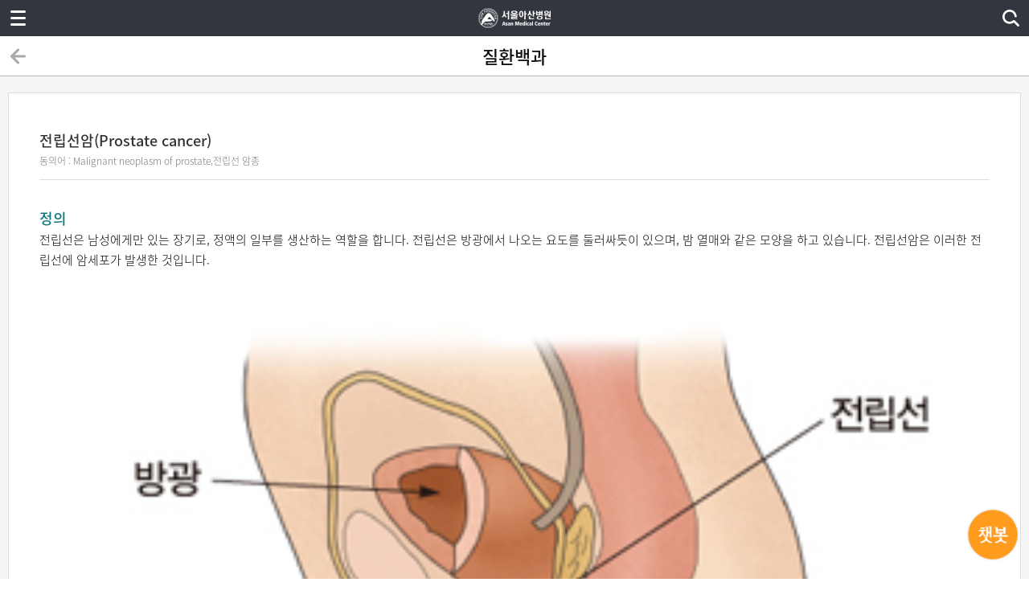

--- FILE ---
content_type: text/html; charset=UTF-8
request_url: https://www.amc.seoul.kr/asan/mobile/healthinfo/disease/diseaseDetail.do?contentId=30618&diseaseKindId=C000016
body_size: 29193
content:

<!DOCTYPE html>
<html lang="ko">
<head>
	
<meta charset="utf-8">
<meta name="viewport" content="width=device-width, initial-scale=1.0, maximum-scale=1.0, minimum-scale=1.0, user-scalable=no, target-densitydpi=medium-dpi" />
	
<!-- KAKAOTALK -->
<meta property="og:url" content="https://m.amc.seoul.kr/asan/mobile/main.do">
<meta property="og:image" content="/asan/images/common/linkImg.png">
<meta property="og:description" content="앞선 의술 더 큰 사랑을 실천하는 서울아산병원 입니다">
<!-- KAKAOTALK -->
<!-- <meta name="format-detection" content="telephone=no"> -->

<link rel="shortcut icon"    href="/asan/images/common/app_icon1.ico" /><!-- size:48x48 -->
<link rel="apple-touch-icon" href="/asan/images/common/app_icon2.png" /><!--  size:114x114 -->

<link rel="stylesheet" type="text/css" href="/asan/css/mobile/common.css" />
<script type="text/javascript" src="/asan/js/mobile/jquery-1.8.3.min.js"></script>
<script type="text/javascript" src="/asan/js/mobile/common.js?20161229"></script>
<script type="text/javascript" src="/asan/js/mobile/iscroll.js"></script><!-- 2014.07.02 추가 -->
<script type="text/javascript" src="/asan/js/mobile/jquery.qrcode.min.js"></script>
<script type="text/javascript" src="/asan/js/common.js"></script>

		<script type="text/javascript">
			$(document).ready(function(){
				$(".lnb_menu > img").click(function(e){
					$("#lnb_open").touchScrollMenu();
					e.preventDefault();
				});
			});
			
			$(document).ready(function(){
				$("#contwrap").css({ pointerEvents : "none" });
				setTimeout(function(){
					$("#contwrap").css({ pointerEvents : "" });	
				}, 800);
			});
		</script>
	
	<title>전립선암(Prostate cancer) | 질환백과 | 의료정보 | 건강정보 | 서울아산병원</title>
	<script type="text/javascript">
		$(document).ready(function() {
		
		});
		
		function goList(scope, type){
			location.href ="/asan/mobile/healthinfo/disease/diseaseDetail.do?contentId="+scope+"&tabIndex="+type;
		}
		
		function fnChangeTab(scope, type){
			if($(scope).closest("li").hasClass("current")){

				$(scope).closest("li").removeClass("current");
			
				return;
			}
			$(".serchlist_wrap2 > li").removeClass("current");
			$(scope).closest("li").addClass("current");
		}
</script>
</head>
<body>
<div id="contbody_scroll">
	
<!-- content:::::START -->
<div id="lnb_open">
	<div class="js-iscroll"><!-- 2014.07.02 iscroll용 div 한줄 추가 -->
	
			<div class="login_before">
				<p class="txt">로그인을 하시면 더 많은 정보를<br />확인 하실 수 있습니다.</p>
				<div class="btn">
					<a href="/asan/mobile/member/login.do" onclick="ga('send', 'event', '서브-LNB', 'CLICK', '서브-LNB-로그인');"><img class="login" src="/asan/images/mobile/button/btn_login.png" alt="로그인" /></a>
				</div>
			</div>
		
	<ul class="lnblist_wrap">
		<li><a href="/asan/mobile/staff/base/staffBaseInfoMain.do" onclick="ga('send', 'event', '서브-LNB', 'CLICK', '서브-LNB-메뉴-의료진');"><img src="/asan/images/mobile/img_lnbtab01_off.png" alt="의료진" /></a></li>
		<li><a href="/asan/mobile/reservation/main.do" onclick="ga('send', 'event', '서브-LNB', 'CLICK', '서브-LNB-메뉴-진료예약');"><img src="/asan/images/mobile/img_lnbtab02_off.png" alt="진료예약" /></a></li>
		<li><a href="/asan/mobile.treatment.treatmentList.sp" onclick="ga('send', 'event', '서브-LNB', 'CLICK', '서브-LNB-진료안내');"><img src="/asan/images/mobile/img_lnbtab07_off.png" alt="진료안내" /></a></li>
    <li><a href="/asan/mobile/mychart/medical/appointment/medicalAppointmentList.do" onclick="ga('send', 'event', '서브-LNB', 'CLICK', '서브-LNB-메뉴-예약조회');"><img src="/asan/images/mobile/img_lnbtab03_off.png" alt="예약조회" /></a></li>
    <li><a href="/asan/mobile/hospitalguide/main/main.do" onclick="ga('send', 'event', '서브-LNB', 'CLICK', '서브-LNB-병원안내');"><img src="/asan/images/mobile/img_lnbtab04_off.png" alt="병원안내" /></a></li>
		<li><a href="/asan/mobile/healthinfo/main/healthInfoLnb.do" onclick="ga('send', 'event', '메인-LNB', 'CLICK', '메인-LNB-건강정보');"><img src="/asan/images/mobile/img_lnbtab05_on.png" alt="건강 정보" /></a></li>
		
	</ul>
		
	<div class="lnb_btn_telnum">
		<a href="tel:1688-7575" onclick="ga('send', 'event', '메인-LNB', 'CLICK', '서브-LNB-대표전화 1688-7575');">대표전화 1688-7575</a>
	</div>

	<div class="lnb_btn_eng">
		<a href="https://eng.amc.seoul.kr" onclick="ga('send', 'event', '메인-LNB', 'CLICK', '서브-LNB-영문 홈페이지 바로가기');">ENGLISH</a>
	</div>
	
	</div><!-- 2014.07.02 iscroll용 div 한줄 추가 -->
</div>
<!--  로딩바가 필요할때 바디에 loading_var 추가 ///// 컨텐츠에 loading div 추가 -->
<div id="mobileLoading" class="loading"></div>
<div id="bodyClickdiv"></div>
<!-- content:::::END -->
	<div id="contwrap">
		
<!-- content:::::START -->
<header>
	<div id="lnb_menu" class="lnb_menu"><img src="/asan/images/mobile/bg_header_lnb.png" onclick="ga('send', 'event', '메인-GNB', 'CLICK', '메인-GNB-메뉴열기');" alt="메뉴열기" /></div>
	<h1 class="logo"><a href="/asan/mobile/main.do" onclick="ga('send', 'event', '메인-GNB', 'CLICK', '메인-GNB-서울아산병원 로고');"><img src="/asan/images/mobile/img_header_logo.png" alt="서울아산병원" /></a></h1>
	<div class="loghome"><a href="#" onclick="wrapWindowByMask()"><img src="/asan/images/mobile/img_topSerch.png" alt="serch" /></a></div>
	
</header>

<script type="text/javascript">

	$(document).ready(function(){
		
		
		 $("#topKwd").keydown(function(key){
			 
			  if($('#topKwd').val() != ''){	
				$('.SerchTextDel').css('display','block');
			  }else{
				$('.SerchTextDel').css('display','none');
			  }
			  
			  if (key.keyCode == 13) {

				  kwdSearch();
			  }
  
		  });
			
		
	});

	function wrapWindowByMask(){
		
	    //화면의 높이와 너비를 구한다.
	    var maskHeight = $(document).height();  
	    var maskWidth = $(window).width();  
	
	    //마스크의 높이와 너비를 화면 것으로 만들어 전체 화면을 채운다.
	    $('#mask').css({'width':maskWidth,'height':maskHeight});  
	
	    //애니메이션 효과
	    //$('#mask').fadeIn(10);      
	    //$('#mask').fadeTo("fast",0.8);
	    $('#mask').show();
	    $('.window').show();
	    $('#topKwd').focus();
	    
	    ga('send', 'event', '서브-GNB', 'CLICK', '서브-GNB-통합검색-메인');
	}
	
	function wrapWindowByMaskClose(){
		
		$('#topKwd').val("");
		$('#mask').hide(); 
		$('.window').hide(); 
	    
	    ga('send', 'event', '서브-GNB', 'CLICK', '서브-GNB-통합검색-닫기');
	}
	
	function kwdDel(){
		$('#topKwd').val("");
		$('#topKwd').focus();
		$('.SerchTextDel').css('display','none');
		
		ga('send', 'event', '서브-GNB', 'CLICK', '서브-GNB-통합검색-글자초기화');
	}
	
	function kwdSearch(){
		
		ga('send', 'event', '서브-GNB', 'CLICK', '서브-GNB-통합검색-검색');
		 
		
		var str =  $('#topKwd').val();
		
				
		var pattern = /[^(가-힣ㄱ-ㅎㅏ-ㅣa-zA-Z0-9)]/gi;
		
		if(pattern.test(str)){
			str = str.replace(pattern, ' ');
		}
		
		if(str == ""){
			alert("검색어를 입력해주세요. 특수문자는 검색되지 않습니다.");
			return false;
		}
		
		location.href = "/asan/search/search.do?kwd=" + str;
		
	}
	

</script>


	
<!--통합검색-->
<div id="mask">

</div>

<div class="allSerchWrap window">
	<a href="#" onclick="wrapWindowByMaskClose()" class="serchCancel"><img src="/asan/images/mobile/img_topSerchCancel.png" alt="닫기" /></a>
	<div class="allSerch">
		<p class="serchUnderline"><input title="검색" id="topKwd" name="kwd" type="text"  maxlength="40" placeholder="검색어를 입력해주세요."></p>
		<a href="#" onclick="kwdDel();" class="SerchTextDel"><img src="/asan/images/mobile/SerchTextDel.png" alt="검색어 삭제" /></a>
		<a href="#" onclick="kwdSearch();" class="topSerchBtn"><img src="/asan/images/mobile/allSerch.png" alt="검색" /></a>
	</div>
</div>

<!-- content:::::END -->
		<!-- content:::::START -->
		<section id="container" class="subcontent">
			<div class="conttit_wrap">
				<div class="prev">
					<a href="#" onclick="history.back(); return false;"><img src="/asan/images/mobile/img_prev.png" alt="이전" /></a>
				</div>
				<p class="text">
					질환백과
				</p>
				<div class="serch">
					<!-- <a href="#"><img src="/asan/images/mobile/img_serch.png" alt="검색" /></a> -->
				</div>
			</div>
			
			<div class="contdiv_wrap02">

				<div class="notice_wrap">
				    <div class="view">
						<p class="tit">전립선암(Prostate cancer)</p>
						
						<p class="date">동의어 : 
							Malignant neoplasm of prostate,전립선 암종
						</p>
						
						<div class="cont viewImgSize viewContTit">
							
								<strong class="f_tit">정의</strong>
								<div><p>전립선은 남성에게만 있는 장기로, 정액의 일부를 생산하는 역할을 합니다. 전립선은 방광에서 나오는 요도를 둘러싸듯이 있으며, 밤 열매와 같은 모양을 하고 있습니다. 전립선암은 이러한 전립선에 암세포가 발생한 것입니다.</p>

<p><img alt="전립선 정관 부고환 고환 방광 요관 음경 등 정상적인 비뇨기 구조의 예시" src="http://www.amc.seoul.kr/healthinfo/health/attach/img/29688/20111215143632_1_29688.jpg" /></p>
</div>
							
								<strong class="f_tit">원인</strong>
								<div><p>전립선암의 정확한 원인은 밝혀지지 않았습니다. 전립선암의 위험성을 증가시키는 몇 가지 인자로는 고령, 아프리카계 미국인 혈통, 가족력, 생활양식 요인(비만과 고지방 식사, 특히 동물 지방이 많은 식사) 등이 있습니다.</p>
</div>
							
								<strong class="f_tit">증상</strong>
								<div><p>전립선암은 요도를 둘러싸듯이 존재하기 때문에 전립선암이 발생하면 그 증식에 의해 요도가 압박되면서 각종 증상이 나타납니다.</p>

<p>&nbsp;</p>

<p>증상으로는 배뇨 곤란(소변이 잘 나오지 않음), 빈(소변 횟수가 잦음), 잔뇨감(배뇨 후에도 소변이 남은 듯한 느낌이 나는 것), 야간 다뇨, 요의 절박(화장실에 가고 싶다고 느낀 후부터 화장실에 갈 때까지 소변을 참지 못하는 상태), 하복부 불쾌감 등이 있습니다.</p>

<p>&nbsp;</p>

<p>암의 크기가 요도를 압박할 정도로 크지 않을 경우 증상이 없는 경우가 많습니다. 암이 요도를 압박하면 배뇨 곤란이 악화하여 소변을 볼 수 없는 상태(요폐)가 됩니다. 암이 요도 및 인접하는 방광 내로 진전된 경우에는 그 부위에서 출혈이 발생하여 육안으로 혈뇨가 관찰되기도 합니다.&nbsp;</p>

<p>&nbsp;</p>

<p>암이 방광으로 전이되면 방광 자극 증상이 심해져 요실금 상태가 됩니다. 요관이 막히게 되면 신장에서 만들어진 소변이 방광까지 이르지 못하고 신장에 고이게 되어 수신증에 발생할 수 있습니다. 이로 인해 등 부위의 통증이 있을 수 있습니다.</p>

<p>&nbsp;</p>

<p>전립선암이 진행되면 림프절, 뼈로 잘 전이되기 때문에 그에 따른 증상이 나타납니다. 체표에 존재하는 림프절로 전이한 경우에는 그 부위에서 종장이나 동통이 나타납니다. 뼈로 전이한 경우에는 그 부위에서 통증이 발생하기도 하며, 전이된 부위의 뼈가 약해진 경우에는 골절이 발생하기도 합니다. 뼈로의 전이가 일어나기 쉬운 부위는 골반뼈, 요추, 흉추 등입니다. 뼈 전이가 광범위하게 이루어지면 골수에서 혈액을 만들기가 곤란해지면서 빈혈이 발생하고, 더 진행되면 혈액 중에 지혈을 담당하는 성분이 부족해져 소화관 출혈 등이 나타나기도 합니다.</p>

<p><img alt="화장실이 급해 뛰고 있는 남성" src="http://www.amc.seoul.kr/healthinfo/health/attach/img/29688/20111215143632_3_29688.jpg" /></p>
</div>
							
								<strong class="f_tit">진단</strong>
								<div><p>① 직장 수지 검사<br />
이는 의사가 장갑 낀 손가락을 항문으로 넣어 전립선을 만지는 검사입니다. 전립선암이 있으면 전립선에 딱딱한 결절이 만져집니다.&nbsp;</p>

<p>일단 전립선 촉진에서 딱딱한 결절이 만져지면 침 생검을 시행하여 확인해야 합니다.</p>

<p><img alt="항문에 손가락을 집어넣어 하는 검사인 직장수지검사의 예시" src="http://www.amc.seoul.kr/healthinfo/health/attach/img/29688/20111215143632_0_29688.jpg" /></p>

<p>② 직장 경유 초음파 검사<br />
전립선 중심에 발생한 암은 그 크기가 0.5 ml 미만이면 진단에 어려움이 있을 수 있습니다. 이런 경우 직장 경유 초음파 검사가 도움이 됩니다.</p>

<p><img alt="경직장 전립선 초음파 예시" src="http://www.amc.seoul.kr/healthinfo/health/attach/img/29688/20111215143632_2_29688.jpg" /></p>

<p>③ 혈중 PSA(Prostate specific antigen, 전립선특이 항원) 검사<br />
PSA는 전립선암의 조기 진단에 사용됩니다. PSA는 전립선 상피세포에서 만들어지는 효소로 전립선에만 있습니다. 이 때문에 전립선암이나 전립선 비대증이 있을 때 혈중 PSA 수치 증가는 전립선암의 진단이나 추적 관찰에서 중요한 지표로 사용합니다. 최근에는 건강검진에서 혈중 PSA 수치의 증가만으로 전립선암이 진단되는 경우가 증가하고 있습니다.</p>

<p>&nbsp;</p>

<p>전립선암이라고 진단한 후에는 암이 어디까지 퍼져 있는가를 조사합니다. 전립선 속이나 주위로 진전된 정도는 직장을 통한 초음파 검사 이외에 복부, 골반부의 CT나 MRI에 의해 조사합니다.</p>

<p>&nbsp;</p>

<p>전립선암은 흔히 뼈로 전이됩니다. 뼈 전이를 확인하기 위해 뼈 스캔과 뼈의 단순 X-ray 촬영을 할 수 있습니다. 뼈 스캔은 뼈에 축적되는 방사성 물질을 주사하여 전신의 뼈를 조사하는 검사 방법입니다. 암이 뼈로 전이되면 뼈가 파괴되어 혈액 중의 알칼리성 인산화 효소가 높아집니다. 림프절 전이나 폐, 간으로의 원격 전이 여부는 CT 검사나 MRI 검사를 통해 확인합니다.</p>

<p>&nbsp;</p>

<p>④ 전립선 비대증과의 감별<br />
배뇨에서의 증상은 중간 정도의 단계까지는 전립선 비대증과 전립선암 간에 차이가 없습니다. 이것은 두 경우에서 모두 전립선이 커지면서 요도가 압박되어 오는 증상이 수반되기 때문입니다. 암은 진행되면서 방광 침윤이 초래되므로 비대증에 비해 혈뇨와 방광자극 증상이 심하다고 합니다. 암이 뼈로 전이되면 전이된 부위에서 통증이 생기지만, 비대증에서는 이런 증상이 나타나지 않습니다.</p>

<p>&nbsp;</p>

<p>혈중 PSA는 전립선암인 경우 전립선의 크기에 비해 수치가 상승하는 경우가 많습니다. 특히 유리형 혈청 PSA(free PSA)가 전립선암에서 더 낮은 비율을 보이기 때문에 총 PSA 대비 free PSA가 20% 이내라면, 전립선암의 가능성이 더 크다고 볼 수 있습니다. 전립선 비대증과 전립선암은 전립선의 생검을 실시하여 조직을 현미경으로 조사함으로써 최종적으로 감별됩니다.</p>

<p>&nbsp;</p>
</div>
							
								<strong class="f_tit">치료</strong>
								<div><p>전립선암의 치료법에는 호르몬 치료, 수술적 치료, 방사선 치료, 항암 화학 치료의 4종류가 있습니다. 의사는 암이 있는 장소, 병기, 연령, 지금까지의 병력이나 일반적 상태에 근거하여 치료 방법을 계획합니다.</p>

<p>&nbsp;</p>

<p>① 호르몬 치료<br />
이는 전립선암의 치료로서 가장 유효하여 기본이 되는 치료법입니다. 전립선암은 남성호르몬의 영향을 받아 증식하는 암입니다. 남성호르몬은 뇌의 일부인 뇌하수체에서 나오는 호르몬(LH-RH)에게 자극을 받아 정소와 부신에서 분비됩니다. 남성호르몬이 생성되는 과정을 억제하거나 전립선에 작용하지 못하게 하여 전립선암을 억제합니다. 남성호르몬을 억제하는 작용을 하는 여성호르몬이나 항남성호르몬제를 하루에 수차례 복용하는 방법과 뇌하수체에 영향을 주어 남성호르몬의 분비를 저하시키는 약을 한 달에 한 번 피하주사하는 방법이 있습니다. 치료 효과에는 두 방법에 큰 차이가 없습니다.</p>

<p>&nbsp;</p>

<p>② 수술적 치료<br />
이는 암이 전립선 내에 국한되어 있을 때 수술로 암을 제거하는 방법입니다. 하복부를 절개하여 치골 뒤쪽에 있는 전립선을 제거한 다음, 방광과 요도를 문합합니다. 이때 림프절에 전이되었는지도 확인합니다. 암이 전립선 피막을 약간 넘었더라도 전이가 나타나지 않으면 수술을 시행하고 호르몬 치료를 병행할 수 있습니다. 최근에는 로봇을 이용한 수술을 시행하여 부작용과 합병증을 줄이고 있습니다.</p>

<p>&nbsp;</p>

<p>③ 방사선 치료<br />
이는 고에너지의 방사선을 사용하여 암세포를 죽이는 방법입니다. 전립선암의 경우에는 보통 체외에서 환부인 전립선으로 방사선을 조사합니다.</p>

<p>&nbsp;</p>

<p>④ 항암 화학 치료<br />
이 치료는 호르몬 치료가 유효하지 않거나 호르몬 치료의 효과가 없을 때 실시합니다. 호르몬 치료과 마찬가지로 전신에 대해 작용하지만, 효과가 지속되는 기간이 짧습니다.</p>
</div>
							
						</div>
				  </div>
				</div>
        
        <ul class="serchlist_wrap2">
          <li id="add1"> <a href="#" onclick="goList('30618','1');">관련 의료진</a> </li>
          <li id="add2"> <a href="#" onclick="goList('30618','2');">관련 동영상</a> </li>
            
              
							  <li id="list6"><a href="#" onclick="fnChangeTab(this,'list6'); return false;">뉴스룸</a>
								<div class="inlist_wrap">
									<ul class="health_desclist">
										<li id="title2"> 
										
											<div class="list_wrap" style="margin-bottom:10px;">
												<div class="photo"><a href="https://news.amc.seoul.kr/news/con/detail.do?cntId=10445" alt="[인터뷰] 김정권 비뇨의학과 교수 "일상으로  빠른 복귀를 약속하며""><img src="https://news.amc.seoul.kr/news/file/imageView.do?fileId=F000000635461_cLKnzJ" alt="[인터뷰] 김정권 비뇨의학과 교수 "일상으로  빠른 복귀를 약속하며"" /></a></div>
												<div class="desc">
													<p class="tit"><a href="https://news.amc.seoul.kr/news/con/detail.do?cntId=10445&utm_campaign=mamcseoulkr&utm_source=web&utm_medium=popup&utm_content=hDisea">[인터뷰] 김정권 비뇨의학과 교수 "일상으로  빠른 복귀를 약속하며"</a></p>
													
												</div>
												
											</div>
											
											<div class="list_wrap" style="margin-bottom:10px;">
												<div class="photo"><a href="https://news.amc.seoul.kr/news/con/detail.do?cntId=10437" alt="동아-아산 건강강좌 온라인으로 개최"><img src="https://news.amc.seoul.kr/news/file/imageView.do?fileId=F000000635408_pAsyvj" alt="동아-아산 건강강좌 온라인으로 개최" /></a></div>
												<div class="desc">
													<p class="tit"><a href="https://news.amc.seoul.kr/news/con/detail.do?cntId=10437&utm_campaign=mamcseoulkr&utm_source=web&utm_medium=popup&utm_content=hDisea">동아-아산 건강강좌 온라인으로 개최</a></p>
													
												</div>
												
											</div>
											
											<div class="list_wrap" style="margin-bottom:10px;">
												<div class="photo"><a href="https://news.amc.seoul.kr/news/con/detail.do?cntId=10154" alt="남성암 1위 예측되는 전립선암, 50세 이상이라면 정기검진 필수!"><img src="https://news.amc.seoul.kr/news/file/imageView.do?fileId=F000000632360_KRgEmS" alt="남성암 1위 예측되는 전립선암, 50세 이상이라면 정기검진 필수!" /></a></div>
												<div class="desc">
													<p class="tit"><a href="https://news.amc.seoul.kr/news/con/detail.do?cntId=10154&utm_campaign=mamcseoulkr&utm_source=web&utm_medium=popup&utm_content=hDisea">남성암 1위 예측되는 전립선암, 50세 이상이라면 정기검진 필수!</a></p>
													
												</div>
												
											</div>
											
											<div class="list_wrap" style="margin-bottom:10px;">
												<div class="photo"><a href="https://news.amc.seoul.kr/news/con/detail.do?cntId=10115" alt="[르포] 전립선암 혁신 치료제 ‘플루빅토’ 첫 치료 현장 가보니"><img src="https://news.amc.seoul.kr/news/file/imageView.do?fileId=F000000631827_MYPvUB" alt="[르포] 전립선암 혁신 치료제 ‘플루빅토’ 첫 치료 현장 가보니" /></a></div>
												<div class="desc">
													<p class="tit"><a href="https://news.amc.seoul.kr/news/con/detail.do?cntId=10115&utm_campaign=mamcseoulkr&utm_source=web&utm_medium=popup&utm_content=hDisea">[르포] 전립선암 혁신 치료제 ‘플루빅토’ 첫 치료 현장 가보니</a></p>
													
												</div>
												
											</div>
											
											<div class="list_wrap" style="margin-bottom:10px;">
												<div class="photo"><a href="https://news.amc.seoul.kr/news/con/detail.do?cntId=9987" alt="서울아산병원, 전립선암 혁신 치료제 ‘플루빅토’ 본격 도입 "><img src="https://news.amc.seoul.kr/news/file/imageView.do?fileId=F000000627798_YcAKSz" alt="서울아산병원, 전립선암 혁신 치료제 ‘플루빅토’ 본격 도입 " /></a></div>
												<div class="desc">
													<p class="tit"><a href="https://news.amc.seoul.kr/news/con/detail.do?cntId=9987&utm_campaign=mamcseoulkr&utm_source=web&utm_medium=popup&utm_content=hDisea">서울아산병원, 전립선암 혁신 치료제 ‘플루빅토’ 본격 도입 </a></p>
													
												</div>
												
											</div>
											
											<div class="list_wrap" style="margin-bottom:10px;">
												<div class="photo"><a href="https://news.amc.seoul.kr/news/con/detail.do?cntId=9883" alt="방사선 치료, 힘들거나 견디지 못 할까봐 걱정되시나요?"><img src="https://news.amc.seoul.kr/news/file/imageView.do?fileId=F000000625771_WNFrsq" alt="방사선 치료, 힘들거나 견디지 못 할까봐 걱정되시나요?" /></a></div>
												<div class="desc">
													<p class="tit"><a href="https://news.amc.seoul.kr/news/con/detail.do?cntId=9883&utm_campaign=mamcseoulkr&utm_source=web&utm_medium=popup&utm_content=hDisea">방사선 치료, 힘들거나 견디지 못 할까봐 걱정되시나요?</a></p>
													
												</div>
												
											</div>
											
											<div class="list_wrap" style="margin-bottom:10px;">
												<div class="photo"><a href="https://news.amc.seoul.kr/news/con/detail.do?cntId=9710" alt="암 환자는 암 치료에만 집중하면 되는 것 아닌가요?"><img src="https://news.amc.seoul.kr/news/file/imageView.do?fileId=F000000623499_cceKKs" alt="암 환자는 암 치료에만 집중하면 되는 것 아닌가요?" /></a></div>
												<div class="desc">
													<p class="tit"><a href="https://news.amc.seoul.kr/news/con/detail.do?cntId=9710&utm_campaign=mamcseoulkr&utm_source=web&utm_medium=popup&utm_content=hDisea">암 환자는 암 치료에만 집중하면 되는 것 아닌가요?</a></p>
													
												</div>
												
											</div>
											
											<div class="list_wrap" style="margin-bottom:10px;">
												<div class="photo"><a href="https://news.amc.seoul.kr/news/con/detail.do?cntId=6790" alt="항암치료의 부작용 때문에 치료를 망설이고 계신가요?"><img src="https://news.amc.seoul.kr/news/file/imageView.do?fileId=F000000609131_KszyuM" alt="항암치료의 부작용 때문에 치료를 망설이고 계신가요?" /></a></div>
												<div class="desc">
													<p class="tit"><a href="https://news.amc.seoul.kr/news/con/detail.do?cntId=6790&utm_campaign=mamcseoulkr&utm_source=web&utm_medium=popup&utm_content=hDisea">항암치료의 부작용 때문에 치료를 망설이고 계신가요?</a></p>
													
												</div>
												
											</div>
											
											<div class="list_wrap" style="margin-bottom:10px;">
												<div class="photo"><a href="https://news.amc.seoul.kr/news/con/detail.do?cntId=4118" alt="저용량 스타틴, 전립선암 재발 억제 효과 없어"><img src="https://news.amc.seoul.kr/news/file/imageView.do?fileId=F000000579564_wXANwK" alt="저용량 스타틴, 전립선암 재발 억제 효과 없어" /></a></div>
												<div class="desc">
													<p class="tit"><a href="https://news.amc.seoul.kr/news/con/detail.do?cntId=4118&utm_campaign=mamcseoulkr&utm_source=web&utm_medium=popup&utm_content=hDisea">저용량 스타틴, 전립선암 재발 억제 효과 없어</a></p>
													
												</div>
												
											</div>
											
										</li>
									</ul>
								</div>
							</li>
							
        
 
          </li>
        </ul>
        
				<div class="btnwrap">
					<a href ="/asan/mobile/healthinfo/disease/mobileDiseaseSubmain.do?diseaseKindId=C000016">
						<button type="button" class="btn_gray">목록</button>
					</a>
				</div>

			</div>
		</section>
		<!-- content:::::END -->		
		
  
<div class="botIco">
  <a href="https://amcpr.kr/mchat" target="_blank"><img src="/asan/images/common/chatbot.gif" alt="" /></a>
</div>  
<!-- content:::::START -->
<div id="page-footer">
	<!--
	
	-->
	
	<footer>
		<ul class="quickmenu">
		
			<li><a href="/asan/mobile/hospitalguide/location/location.do" onclick="ga('send', 'event', '서브-FOOTER', 'CLICK', '서브-FOOTER-오시는길');">오시는길</a></li>

			<li><a href="/asan/mobile/medicalCardView.do" onclick="ga('send', 'event', '서브-FOOTER', 'CLICK', '서브-FOOTER-모바일진료카드');">모바일진료카드</a></li>

			<li><a href="/asan/mobile.mychartApp.mychartApp1.sp" onclick="ga('send', 'event', '서브-FOOTER', 'CLICK', '서브-FOOTER-진료/검사결과 조회');">진료/검사결과 조회</a></li>
		</ul>
		<div class="medinumsnpc_wrap">
			<div class="numbsns_wrap">
				<a href="tel:1688-7575" onclick="ga('send', 'event', '서브-FOOTER', 'CLICK', '서브-FOOTER-1688-7575');" class="number">1688-7575</a>
				<a href="https://www.youtube.com/user/AsanMedicalCenter" target="_blank" onclick="ga('send', 'event', '서브-FOOTER', 'CLICK', '서브-FOOTER-유튜브');" ><img src="/asan/images/mobile/img_youtube.png" alt="유튜브" width="24" height="24"/></a>
				<a href="https://m.blog.naver.com/PostList.nhn?blogId=amc_seoul" target="_blank" onclick="ga('send', 'event', '서브-FOOTER', 'CLICK', '서브-FOOTER-네이버블로그');"><img src="/asan/images/mobile/img_naverblog.png" alt="네이버 블로그" width="24" height="24" /></a>
			</div>
			<div class="pcview_wrap">
				<a href="/asan/mobile/footer/personalInfo.do" onclick="ga('send', 'event', '서브-FOOTER', 'CLICK', '서브-FOOTER-개인정보처리방침');">개인정보처리방침</a>
			</div>
		</div>
		<p class="copyright">© Asan Medical Center. All rights reserved.</p>
	</footer>
</div>
<!-- content:::::END -->
<!-- Analytics -->
<script>
  (function(i,s,o,g,r,a,m){i['GoogleAnalyticsObject']=r;i[r]=i[r]||function(){
  (i[r].q=i[r].q||[]).push(arguments)},i[r].l=1*new Date();a=s.createElement(o),
  m=s.getElementsByTagName(o)[0];a.async=1;a.src=g;m.parentNode.insertBefore(a,m)
  })(window,document,'script','//www.google-analytics.com/analytics.js','ga');

  ga('create', 'UA-53195438-2', 'auto');
  ga('send', 'pageview');
  
  if ('' != '') { 
	  	ga('set', 'userId', 'userId');
  }
</script>

<!-- Google tag (gtag.js) -->
<script async src="https://www.googletagmanager.com/gtag/js?id=G-KT6G35MP9K"></script>
<script>
  window.dataLayer = window.dataLayer || [];
  function gtag(){dataLayer.push(arguments);}
  gtag('js', new Date());

  gtag('config', 'G-KT6G35MP9K');
</script>
<!-- // Analytics -->
	</div>
</div>
</body>
</html>    